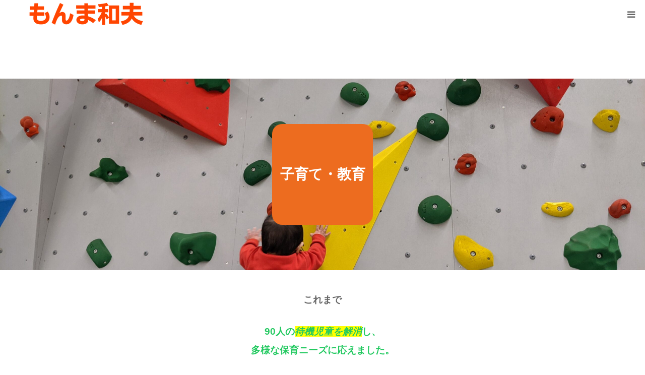

--- FILE ---
content_type: text/html; charset=UTF-8
request_url: https://mommakazuo.info/?page_id=41
body_size: 11369
content:
<!DOCTYPE html>
<html class="pc" lang="ja">
<head>
<meta charset="UTF-8">
<!--[if IE]><meta http-equiv="X-UA-Compatible" content="IE=edge"><![endif]-->
<meta name="viewport" content="width=device-width">
<meta name="format-detection" content="telephone=no">
<title>子育て・教育 | もんま和夫</title>
<meta name="description" content="これまで90人の待機児童を解消し、多様な保育ニーズに応えました。家庭環境に関わらず子どもたちの学びの機会を提供しました。">
<link rel="pingback" href="https://mommakazuo.info/xmlrpc.php">
<meta name='robots' content='max-image-preview:large' />
<link rel="alternate" type="application/rss+xml" title="もんま和夫 &raquo; フィード" href="https://mommakazuo.info/?feed=rss2" />
<link rel="alternate" type="application/rss+xml" title="もんま和夫 &raquo; コメントフィード" href="https://mommakazuo.info/?feed=comments-rss2" />
<link rel="alternate" title="oEmbed (JSON)" type="application/json+oembed" href="https://mommakazuo.info/index.php?rest_route=%2Foembed%2F1.0%2Fembed&#038;url=https%3A%2F%2Fmommakazuo.info%2F%3Fpage_id%3D41" />
<link rel="alternate" title="oEmbed (XML)" type="text/xml+oembed" href="https://mommakazuo.info/index.php?rest_route=%2Foembed%2F1.0%2Fembed&#038;url=https%3A%2F%2Fmommakazuo.info%2F%3Fpage_id%3D41&#038;format=xml" />
<style id='wp-img-auto-sizes-contain-inline-css' type='text/css'>
img:is([sizes=auto i],[sizes^="auto," i]){contain-intrinsic-size:3000px 1500px}
/*# sourceURL=wp-img-auto-sizes-contain-inline-css */
</style>
<link rel='stylesheet' id='style-css' href='https://mommakazuo.info/wp-content/themes/birth_057/style.css?ver=1.7' type='text/css' media='all' />
<style id='wp-emoji-styles-inline-css' type='text/css'>

	img.wp-smiley, img.emoji {
		display: inline !important;
		border: none !important;
		box-shadow: none !important;
		height: 1em !important;
		width: 1em !important;
		margin: 0 0.07em !important;
		vertical-align: -0.1em !important;
		background: none !important;
		padding: 0 !important;
	}
/*# sourceURL=wp-emoji-styles-inline-css */
</style>
<style id='wp-block-library-inline-css' type='text/css'>
:root{--wp-block-synced-color:#7a00df;--wp-block-synced-color--rgb:122,0,223;--wp-bound-block-color:var(--wp-block-synced-color);--wp-editor-canvas-background:#ddd;--wp-admin-theme-color:#007cba;--wp-admin-theme-color--rgb:0,124,186;--wp-admin-theme-color-darker-10:#006ba1;--wp-admin-theme-color-darker-10--rgb:0,107,160.5;--wp-admin-theme-color-darker-20:#005a87;--wp-admin-theme-color-darker-20--rgb:0,90,135;--wp-admin-border-width-focus:2px}@media (min-resolution:192dpi){:root{--wp-admin-border-width-focus:1.5px}}.wp-element-button{cursor:pointer}:root .has-very-light-gray-background-color{background-color:#eee}:root .has-very-dark-gray-background-color{background-color:#313131}:root .has-very-light-gray-color{color:#eee}:root .has-very-dark-gray-color{color:#313131}:root .has-vivid-green-cyan-to-vivid-cyan-blue-gradient-background{background:linear-gradient(135deg,#00d084,#0693e3)}:root .has-purple-crush-gradient-background{background:linear-gradient(135deg,#34e2e4,#4721fb 50%,#ab1dfe)}:root .has-hazy-dawn-gradient-background{background:linear-gradient(135deg,#faaca8,#dad0ec)}:root .has-subdued-olive-gradient-background{background:linear-gradient(135deg,#fafae1,#67a671)}:root .has-atomic-cream-gradient-background{background:linear-gradient(135deg,#fdd79a,#004a59)}:root .has-nightshade-gradient-background{background:linear-gradient(135deg,#330968,#31cdcf)}:root .has-midnight-gradient-background{background:linear-gradient(135deg,#020381,#2874fc)}:root{--wp--preset--font-size--normal:16px;--wp--preset--font-size--huge:42px}.has-regular-font-size{font-size:1em}.has-larger-font-size{font-size:2.625em}.has-normal-font-size{font-size:var(--wp--preset--font-size--normal)}.has-huge-font-size{font-size:var(--wp--preset--font-size--huge)}.has-text-align-center{text-align:center}.has-text-align-left{text-align:left}.has-text-align-right{text-align:right}.has-fit-text{white-space:nowrap!important}#end-resizable-editor-section{display:none}.aligncenter{clear:both}.items-justified-left{justify-content:flex-start}.items-justified-center{justify-content:center}.items-justified-right{justify-content:flex-end}.items-justified-space-between{justify-content:space-between}.screen-reader-text{border:0;clip-path:inset(50%);height:1px;margin:-1px;overflow:hidden;padding:0;position:absolute;width:1px;word-wrap:normal!important}.screen-reader-text:focus{background-color:#ddd;clip-path:none;color:#444;display:block;font-size:1em;height:auto;left:5px;line-height:normal;padding:15px 23px 14px;text-decoration:none;top:5px;width:auto;z-index:100000}html :where(.has-border-color){border-style:solid}html :where([style*=border-top-color]){border-top-style:solid}html :where([style*=border-right-color]){border-right-style:solid}html :where([style*=border-bottom-color]){border-bottom-style:solid}html :where([style*=border-left-color]){border-left-style:solid}html :where([style*=border-width]){border-style:solid}html :where([style*=border-top-width]){border-top-style:solid}html :where([style*=border-right-width]){border-right-style:solid}html :where([style*=border-bottom-width]){border-bottom-style:solid}html :where([style*=border-left-width]){border-left-style:solid}html :where(img[class*=wp-image-]){height:auto;max-width:100%}:where(figure){margin:0 0 1em}html :where(.is-position-sticky){--wp-admin--admin-bar--position-offset:var(--wp-admin--admin-bar--height,0px)}@media screen and (max-width:600px){html :where(.is-position-sticky){--wp-admin--admin-bar--position-offset:0px}}

/*# sourceURL=wp-block-library-inline-css */
</style><style id='wp-block-list-inline-css' type='text/css'>
ol,ul{box-sizing:border-box}:root :where(.wp-block-list.has-background){padding:1.25em 2.375em}
/*# sourceURL=https://mommakazuo.info/wp-includes/blocks/list/style.min.css */
</style>
<style id='wp-block-paragraph-inline-css' type='text/css'>
.is-small-text{font-size:.875em}.is-regular-text{font-size:1em}.is-large-text{font-size:2.25em}.is-larger-text{font-size:3em}.has-drop-cap:not(:focus):first-letter{float:left;font-size:8.4em;font-style:normal;font-weight:100;line-height:.68;margin:.05em .1em 0 0;text-transform:uppercase}body.rtl .has-drop-cap:not(:focus):first-letter{float:none;margin-left:.1em}p.has-drop-cap.has-background{overflow:hidden}:root :where(p.has-background){padding:1.25em 2.375em}:where(p.has-text-color:not(.has-link-color)) a{color:inherit}p.has-text-align-left[style*="writing-mode:vertical-lr"],p.has-text-align-right[style*="writing-mode:vertical-rl"]{rotate:180deg}
/*# sourceURL=https://mommakazuo.info/wp-includes/blocks/paragraph/style.min.css */
</style>
<style id='wp-block-separator-inline-css' type='text/css'>
@charset "UTF-8";.wp-block-separator{border:none;border-top:2px solid}:root :where(.wp-block-separator.is-style-dots){height:auto;line-height:1;text-align:center}:root :where(.wp-block-separator.is-style-dots):before{color:currentColor;content:"···";font-family:serif;font-size:1.5em;letter-spacing:2em;padding-left:2em}.wp-block-separator.is-style-dots{background:none!important;border:none!important}
/*# sourceURL=https://mommakazuo.info/wp-includes/blocks/separator/style.min.css */
</style>
<style id='global-styles-inline-css' type='text/css'>
:root{--wp--preset--aspect-ratio--square: 1;--wp--preset--aspect-ratio--4-3: 4/3;--wp--preset--aspect-ratio--3-4: 3/4;--wp--preset--aspect-ratio--3-2: 3/2;--wp--preset--aspect-ratio--2-3: 2/3;--wp--preset--aspect-ratio--16-9: 16/9;--wp--preset--aspect-ratio--9-16: 9/16;--wp--preset--color--black: #000000;--wp--preset--color--cyan-bluish-gray: #abb8c3;--wp--preset--color--white: #ffffff;--wp--preset--color--pale-pink: #f78da7;--wp--preset--color--vivid-red: #cf2e2e;--wp--preset--color--luminous-vivid-orange: #ff6900;--wp--preset--color--luminous-vivid-amber: #fcb900;--wp--preset--color--light-green-cyan: #7bdcb5;--wp--preset--color--vivid-green-cyan: #00d084;--wp--preset--color--pale-cyan-blue: #8ed1fc;--wp--preset--color--vivid-cyan-blue: #0693e3;--wp--preset--color--vivid-purple: #9b51e0;--wp--preset--gradient--vivid-cyan-blue-to-vivid-purple: linear-gradient(135deg,rgb(6,147,227) 0%,rgb(155,81,224) 100%);--wp--preset--gradient--light-green-cyan-to-vivid-green-cyan: linear-gradient(135deg,rgb(122,220,180) 0%,rgb(0,208,130) 100%);--wp--preset--gradient--luminous-vivid-amber-to-luminous-vivid-orange: linear-gradient(135deg,rgb(252,185,0) 0%,rgb(255,105,0) 100%);--wp--preset--gradient--luminous-vivid-orange-to-vivid-red: linear-gradient(135deg,rgb(255,105,0) 0%,rgb(207,46,46) 100%);--wp--preset--gradient--very-light-gray-to-cyan-bluish-gray: linear-gradient(135deg,rgb(238,238,238) 0%,rgb(169,184,195) 100%);--wp--preset--gradient--cool-to-warm-spectrum: linear-gradient(135deg,rgb(74,234,220) 0%,rgb(151,120,209) 20%,rgb(207,42,186) 40%,rgb(238,44,130) 60%,rgb(251,105,98) 80%,rgb(254,248,76) 100%);--wp--preset--gradient--blush-light-purple: linear-gradient(135deg,rgb(255,206,236) 0%,rgb(152,150,240) 100%);--wp--preset--gradient--blush-bordeaux: linear-gradient(135deg,rgb(254,205,165) 0%,rgb(254,45,45) 50%,rgb(107,0,62) 100%);--wp--preset--gradient--luminous-dusk: linear-gradient(135deg,rgb(255,203,112) 0%,rgb(199,81,192) 50%,rgb(65,88,208) 100%);--wp--preset--gradient--pale-ocean: linear-gradient(135deg,rgb(255,245,203) 0%,rgb(182,227,212) 50%,rgb(51,167,181) 100%);--wp--preset--gradient--electric-grass: linear-gradient(135deg,rgb(202,248,128) 0%,rgb(113,206,126) 100%);--wp--preset--gradient--midnight: linear-gradient(135deg,rgb(2,3,129) 0%,rgb(40,116,252) 100%);--wp--preset--font-size--small: 13px;--wp--preset--font-size--medium: 20px;--wp--preset--font-size--large: 36px;--wp--preset--font-size--x-large: 42px;--wp--preset--spacing--20: 0.44rem;--wp--preset--spacing--30: 0.67rem;--wp--preset--spacing--40: 1rem;--wp--preset--spacing--50: 1.5rem;--wp--preset--spacing--60: 2.25rem;--wp--preset--spacing--70: 3.38rem;--wp--preset--spacing--80: 5.06rem;--wp--preset--shadow--natural: 6px 6px 9px rgba(0, 0, 0, 0.2);--wp--preset--shadow--deep: 12px 12px 50px rgba(0, 0, 0, 0.4);--wp--preset--shadow--sharp: 6px 6px 0px rgba(0, 0, 0, 0.2);--wp--preset--shadow--outlined: 6px 6px 0px -3px rgb(255, 255, 255), 6px 6px rgb(0, 0, 0);--wp--preset--shadow--crisp: 6px 6px 0px rgb(0, 0, 0);}:where(.is-layout-flex){gap: 0.5em;}:where(.is-layout-grid){gap: 0.5em;}body .is-layout-flex{display: flex;}.is-layout-flex{flex-wrap: wrap;align-items: center;}.is-layout-flex > :is(*, div){margin: 0;}body .is-layout-grid{display: grid;}.is-layout-grid > :is(*, div){margin: 0;}:where(.wp-block-columns.is-layout-flex){gap: 2em;}:where(.wp-block-columns.is-layout-grid){gap: 2em;}:where(.wp-block-post-template.is-layout-flex){gap: 1.25em;}:where(.wp-block-post-template.is-layout-grid){gap: 1.25em;}.has-black-color{color: var(--wp--preset--color--black) !important;}.has-cyan-bluish-gray-color{color: var(--wp--preset--color--cyan-bluish-gray) !important;}.has-white-color{color: var(--wp--preset--color--white) !important;}.has-pale-pink-color{color: var(--wp--preset--color--pale-pink) !important;}.has-vivid-red-color{color: var(--wp--preset--color--vivid-red) !important;}.has-luminous-vivid-orange-color{color: var(--wp--preset--color--luminous-vivid-orange) !important;}.has-luminous-vivid-amber-color{color: var(--wp--preset--color--luminous-vivid-amber) !important;}.has-light-green-cyan-color{color: var(--wp--preset--color--light-green-cyan) !important;}.has-vivid-green-cyan-color{color: var(--wp--preset--color--vivid-green-cyan) !important;}.has-pale-cyan-blue-color{color: var(--wp--preset--color--pale-cyan-blue) !important;}.has-vivid-cyan-blue-color{color: var(--wp--preset--color--vivid-cyan-blue) !important;}.has-vivid-purple-color{color: var(--wp--preset--color--vivid-purple) !important;}.has-black-background-color{background-color: var(--wp--preset--color--black) !important;}.has-cyan-bluish-gray-background-color{background-color: var(--wp--preset--color--cyan-bluish-gray) !important;}.has-white-background-color{background-color: var(--wp--preset--color--white) !important;}.has-pale-pink-background-color{background-color: var(--wp--preset--color--pale-pink) !important;}.has-vivid-red-background-color{background-color: var(--wp--preset--color--vivid-red) !important;}.has-luminous-vivid-orange-background-color{background-color: var(--wp--preset--color--luminous-vivid-orange) !important;}.has-luminous-vivid-amber-background-color{background-color: var(--wp--preset--color--luminous-vivid-amber) !important;}.has-light-green-cyan-background-color{background-color: var(--wp--preset--color--light-green-cyan) !important;}.has-vivid-green-cyan-background-color{background-color: var(--wp--preset--color--vivid-green-cyan) !important;}.has-pale-cyan-blue-background-color{background-color: var(--wp--preset--color--pale-cyan-blue) !important;}.has-vivid-cyan-blue-background-color{background-color: var(--wp--preset--color--vivid-cyan-blue) !important;}.has-vivid-purple-background-color{background-color: var(--wp--preset--color--vivid-purple) !important;}.has-black-border-color{border-color: var(--wp--preset--color--black) !important;}.has-cyan-bluish-gray-border-color{border-color: var(--wp--preset--color--cyan-bluish-gray) !important;}.has-white-border-color{border-color: var(--wp--preset--color--white) !important;}.has-pale-pink-border-color{border-color: var(--wp--preset--color--pale-pink) !important;}.has-vivid-red-border-color{border-color: var(--wp--preset--color--vivid-red) !important;}.has-luminous-vivid-orange-border-color{border-color: var(--wp--preset--color--luminous-vivid-orange) !important;}.has-luminous-vivid-amber-border-color{border-color: var(--wp--preset--color--luminous-vivid-amber) !important;}.has-light-green-cyan-border-color{border-color: var(--wp--preset--color--light-green-cyan) !important;}.has-vivid-green-cyan-border-color{border-color: var(--wp--preset--color--vivid-green-cyan) !important;}.has-pale-cyan-blue-border-color{border-color: var(--wp--preset--color--pale-cyan-blue) !important;}.has-vivid-cyan-blue-border-color{border-color: var(--wp--preset--color--vivid-cyan-blue) !important;}.has-vivid-purple-border-color{border-color: var(--wp--preset--color--vivid-purple) !important;}.has-vivid-cyan-blue-to-vivid-purple-gradient-background{background: var(--wp--preset--gradient--vivid-cyan-blue-to-vivid-purple) !important;}.has-light-green-cyan-to-vivid-green-cyan-gradient-background{background: var(--wp--preset--gradient--light-green-cyan-to-vivid-green-cyan) !important;}.has-luminous-vivid-amber-to-luminous-vivid-orange-gradient-background{background: var(--wp--preset--gradient--luminous-vivid-amber-to-luminous-vivid-orange) !important;}.has-luminous-vivid-orange-to-vivid-red-gradient-background{background: var(--wp--preset--gradient--luminous-vivid-orange-to-vivid-red) !important;}.has-very-light-gray-to-cyan-bluish-gray-gradient-background{background: var(--wp--preset--gradient--very-light-gray-to-cyan-bluish-gray) !important;}.has-cool-to-warm-spectrum-gradient-background{background: var(--wp--preset--gradient--cool-to-warm-spectrum) !important;}.has-blush-light-purple-gradient-background{background: var(--wp--preset--gradient--blush-light-purple) !important;}.has-blush-bordeaux-gradient-background{background: var(--wp--preset--gradient--blush-bordeaux) !important;}.has-luminous-dusk-gradient-background{background: var(--wp--preset--gradient--luminous-dusk) !important;}.has-pale-ocean-gradient-background{background: var(--wp--preset--gradient--pale-ocean) !important;}.has-electric-grass-gradient-background{background: var(--wp--preset--gradient--electric-grass) !important;}.has-midnight-gradient-background{background: var(--wp--preset--gradient--midnight) !important;}.has-small-font-size{font-size: var(--wp--preset--font-size--small) !important;}.has-medium-font-size{font-size: var(--wp--preset--font-size--medium) !important;}.has-large-font-size{font-size: var(--wp--preset--font-size--large) !important;}.has-x-large-font-size{font-size: var(--wp--preset--font-size--x-large) !important;}
/*# sourceURL=global-styles-inline-css */
</style>

<style id='classic-theme-styles-inline-css' type='text/css'>
/*! This file is auto-generated */
.wp-block-button__link{color:#fff;background-color:#32373c;border-radius:9999px;box-shadow:none;text-decoration:none;padding:calc(.667em + 2px) calc(1.333em + 2px);font-size:1.125em}.wp-block-file__button{background:#32373c;color:#fff;text-decoration:none}
/*# sourceURL=/wp-includes/css/classic-themes.min.css */
</style>
<script type="text/javascript" src="https://mommakazuo.info/wp-includes/js/jquery/jquery.min.js?ver=3.7.1" id="jquery-core-js"></script>
<script type="text/javascript" src="https://mommakazuo.info/wp-includes/js/jquery/jquery-migrate.min.js?ver=3.4.1" id="jquery-migrate-js"></script>
<link rel="https://api.w.org/" href="https://mommakazuo.info/index.php?rest_route=/" /><link rel="alternate" title="JSON" type="application/json" href="https://mommakazuo.info/index.php?rest_route=/wp/v2/pages/41" /><link rel="canonical" href="https://mommakazuo.info/?page_id=41" />
<link rel='shortlink' href='https://mommakazuo.info/?p=41' />

<link rel="stylesheet" href="https://mommakazuo.info/wp-content/themes/birth_057/css/design-plus.css?ver=1.7">
<link rel="stylesheet" href="https://mommakazuo.info/wp-content/themes/birth_057/css/sns-botton.css?ver=1.7">
<link rel="stylesheet" media="screen and (max-width:1280px)" href="https://mommakazuo.info/wp-content/themes/birth_057/css/responsive.css?ver=1.7">
<link rel="stylesheet" media="screen and (max-width:1280px)" href="https://mommakazuo.info/wp-content/themes/birth_057/css/footer-bar.css?ver=1.7">

<script src="https://mommakazuo.info/wp-content/themes/birth_057/js/jquery.easing.1.4.js?ver=1.7"></script>
<script src="https://mommakazuo.info/wp-content/themes/birth_057/js/jscript.js?ver=1.7"></script>
<script src="https://mommakazuo.info/wp-content/themes/birth_057/js/comment.js?ver=1.7"></script>


<style type="text/css">

body, input, textarea { font-family: Arial, "Hiragino Kaku Gothic ProN", "ヒラギノ角ゴ ProN W3", "メイリオ", Meiryo, sans-serif; }

.rich_font, .p-vertical { font-family: "Times New Roman" , "游明朝" , "Yu Mincho" , "游明朝体" , "YuMincho" , "ヒラギノ明朝 Pro W3" , "Hiragino Mincho Pro" , "HiraMinProN-W3" , "HGS明朝E" , "ＭＳ Ｐ明朝" , "MS PMincho" , serif; font-weight:500; }

#footer_tel .number { font-family: "Times New Roman" , "游明朝" , "Yu Mincho" , "游明朝体" , "YuMincho" , "ヒラギノ明朝 Pro W3" , "Hiragino Mincho Pro" , "HiraMinProN-W3" , "HGS明朝E" , "ＭＳ Ｐ明朝" , "MS PMincho" , serif; font-weight:500; }


#header_image_for_404 .headline { font-family: "Times New Roman" , "游明朝" , "Yu Mincho" , "游明朝体" , "YuMincho" , "ヒラギノ明朝 Pro W3" , "Hiragino Mincho Pro" , "HiraMinProN-W3" , "HGS明朝E" , "ＭＳ Ｐ明朝" , "MS PMincho" , serif; font-weight:500; }




#post_title { font-size:32px; color:#000000; }
.post_content { font-size:14px; color:#666666; }
.single-news #post_title { font-size:32px; color:#000000; }
.single-news .post_content { font-size:14px; color:#666666; }

.mobile #post_title { font-size:18px; }
.mobile .post_content { font-size:13px; }
.mobile .single-news #post_title { font-size:18px; }
.mobile .single-news .post_content { font-size:13px; }

body.page .post_content { font-size:14px; color:#666666; }
#page_title { font-size:28px; color:#000000; }
#page_title span { font-size:16px; color:#666666; }

.mobile body.page .post_content { font-size:13px; }
.mobile #page_title { font-size:18px; }
.mobile #page_title span { font-size:14px; }

.c-pw__btn { background: #b8d6ca; }
.post_content a, .post_content a:hover { color: #ed4e36; }






.page #page_header .title { font-size:28px; }
.page #page_header .sub_title { font-size:16px; }
@media screen and (max-width:700px) {
  .page #page_header .title { font-size:18px; }
  .page #page_header .sub_title { font-size:14px; }
}

#related_post .image img, .styled_post_list1 .image img, .styled_post_list2 .image img, .widget_tab_post_list .image img, #blog_list .image img, #news_archive_list .image img,
  #index_blog_list .image img, #index_3box .image img, #index_news_list .image img, #archive_news_list .image img, #footer_content .image img
{
  width:100%; height:auto;
  -webkit-transition: transform  0.75s ease; -moz-transition: transform  0.75s ease; transition: transform  0.75s ease;
}
#related_post .image:hover img, .styled_post_list1 .image:hover img, .styled_post_list2 .image:hover img, .widget_tab_post_list .image:hover img, #blog_list .image:hover img, #news_archive_list .image:hover img,
  #index_blog_list .image:hover img, #index_3box .image:hover img, #index_news_list .image:hover img, #archive_news_list .image:hover img, #footer_content .image:hover img
{
  -webkit-transform: scale(1.2);
  -moz-transform: scale(1.2);
  -ms-transform: scale(1.2);
  -o-transform: scale(1.2);
  transform: scale(1.2);
}


#course_list #course4 .headline { background-color:#e0b2b5; }
#course_list #course4 .title { color:#e0b2b5; }
#course_list #course5 .headline { background-color:#e0b2b5; }
#course_list #course5 .title { color:#e0b2b5; }

body, a, #index_course_list a:hover, #previous_next_post a:hover, #course_list li a:hover
  { color: #666666; }

#page_header .headline, .side_widget .styled_post_list1 .title:hover, .page_post_list .meta a:hover, .page_post_list .headline,
  .slider_main .caption .title a:hover, #comment_header ul li a:hover, #header_text .logo a:hover, #bread_crumb li.home a:hover:before, #post_title_area .meta li a:hover
    { color: #b8d6ca; }

.pc #global_menu ul ul a, .design_button a, #index_3box .title a, .next_page_link a:hover, #archive_post_list_tab ol li:hover, .collapse_category_list li a:hover .count, .slick-arrow:hover, .pb_spec_table_button a:hover,
  #wp-calendar td a:hover, #wp-calendar #prev a:hover, #wp-calendar #next a:hover, #related_post .headline, .side_headline, #single_news_list .headline, .mobile #global_menu li a:hover, #mobile_menu .close_button:hover,
    #post_pagination p, .page_navi span.current, .tcd_user_profile_widget .button a:hover, #return_top_mobile a:hover, #p_readmore .button, #bread_crumb
      { background-color: #b8d6ca !important; }

#archive_post_list_tab ol li:hover, #comment_header ul li a:hover, #comment_header ul li.comment_switch_active a, #comment_header #comment_closed p, #post_pagination p, .page_navi span.current
  { border-color: #b8d6ca; }

.collapse_category_list li a:before
  { border-color: transparent transparent transparent #b8d6ca; }

.slider_nav .swiper-slide-active, .slider_nav .swiper-slide:hover
  { box-shadow:inset 0 0 0 5px #b8d6ca; }

a:hover, .pc #global_menu a:hover, .pc #global_menu > ul > li.active > a, .pc #global_menu > ul > li.current-menu-item > a, #bread_crumb li.home a:hover:after, #bread_crumb li a:hover, #post_meta_top a:hover, #index_blog_list li.category a:hover, #footer_tel .number,
  #single_news_list .link:hover, #single_news_list .link:hover:before, #archive_faq_list .question:hover, #archive_faq_list .question.active, #archive_faq_list .question:hover:before, #archive_faq_list .question.active:before, #archive_header_no_image .title
    { color: #4cb283; }


.pc #global_menu ul ul a:hover, .design_button a:hover, #index_3box .title a:hover, #return_top a:hover, #post_pagination a:hover, .page_navi a:hover, #slide_menu a span.count, .tcdw_custom_drop_menu a:hover, #p_readmore .button:hover, #previous_next_page a:hover, #mobile_menu,
  #course_next_prev_link a:hover, .tcd_category_list li a:hover .count, #submit_comment:hover, #comment_header ul li a:hover, .widget_tab_post_list_button a:hover, #searchform .submit_button:hover, .mobile #menu_button:hover
    { background-color: #4cb283 !important; }

#post_pagination a:hover, .page_navi a:hover, .tcdw_custom_drop_menu a:hover, #comment_textarea textarea:focus, #guest_info input:focus, .widget_tab_post_list_button a:hover
  { border-color: #4cb283 !important; }

.post_content a { color: #ed4e36; }

.color_font { color: #f9b84f; }


#copyright { background-color: #65989f; color: #FFFFFF; }

#schedule_table thead { background:#fafafa; }
#schedule_table .color { background:#eff5f6; }
#archive_faq_list .answer { background:#f6f9f9; }

#page_header .square_headline { background: #4f3425; }
#page_header .square_headline .title { color: #ffffff; }
#page_header .square_headline .sub_title { color: #f9b84f; }

#comment_header ul li.comment_switch_active a, #comment_header #comment_closed p { background-color: #b8d6ca !important; }
#comment_header ul li.comment_switch_active a:after, #comment_header #comment_closed p:after { border-color:#b8d6ca transparent transparent transparent; }

.no_header_content { background:rgba(184,214,202,0.8); }



#header_slider { height: 1000px; }

</style>


<style type="text/css"></style>		<style type="text/css" id="wp-custom-css">
			

.pc_logo_image{
	width:250px;
}
.headline{
	font-family:arial;
}

.title{
	font-family:arial;
	font-weight:600;
}

#page_header .square_headline{
background-color:#ed6c1f;
	border-radius:20px;
}

#index_3box {
    display: flex;
    flex-wrap: wrap;
}

#index_3box .box {
    width: 33.33%;
    box-sizing: border-box;
	margin-bottom: 10px;
	
}
#index_3box.index_content {
    margin-top: -160px; /* 数値を調整してください */
    padding-top: 0;
}

.pc_logo_image{
	width:250px;
}
.headline{
	font-family:arial;
}

.title{
	font-family:arial;
	font-weight:600;
}

#page_header .square_headline{
background-color:#ed6c1f;
	border-radius:20px;
}

#index_3box {
    display: flex !important;
    flex-wrap: wrap;
    gap: 10px 0;
}

#index_3box .box {
    width: 33.33% !important;
    box-sizing: border-box;
    margin: 0 !important;
}

/* 画像サイズを統一 */
#index_3box .box .image {
    width: 100% !important;
    height: 280px !important; /* 推奨サイズの高さ */
    overflow: hidden;
}

#index_3box .box .image img {
    width: 100% !important;
    height: 100% !important;
    object-fit: cover !important; /* 画像を枠にフィットさせる */
}

#index_3box.index_content {
    padding-top: 0 !important;
}

#main_contents{
 margin-top:100px;}
}

@media (max-width: 1280px){
#main_contents{
 margin-top:-600px;}
}
#header_slider,
#header_slider .item,
#header_slider .slick-track,
#header_slider .slick-list {
    height: auto !important;
    aspect-ratio: 16 / 14 !important; /* 横:縦 = 1600:1400の比率 */
}
#header_slider {
    padding-top: 0 !important;
    height: 1600px !important;
	margin-bottom: 20px !important;
}
@media  (max-width: 768px) {
    #header_slider, {
        height: 800px !important;
    }
}

		</style>
		</head>
<body id="body" class="wp-singular page-template page-template-page-noside page-template-page-noside-php page page-id-41 wp-theme-birth_057 no_side_content">


<div id="container">

 <div id="header">
  <div id="header_inner">
   <div id="logo_image">
 <h1 class="logo">
  <a href="https://mommakazuo.info/" title="もんま和夫">
      <img class="pc_logo_image" src="https://mommakazuo.info/wp-content/uploads/2021/11/mommakazuo-3.png?1768817220" alt="もんま和夫" title="もんま和夫" width="300" height="120" />
         <img class="mobile_logo_image" src="https://mommakazuo.info/wp-content/uploads/2021/11/mommakazuo-3.png?1768817220" alt="もんま和夫" title="もんま和夫" width="300" height="120" />
     </a>
 </h1>
</div>
         <div id="global_menu">
    <ul id="menu-2026" class="menu"><li id="menu-item-645" class="menu-item menu-item-type-post_type menu-item-object-page menu-item-645"><a href="https://mommakazuo.info/?page_id=544">教育・子育て</a></li>
<li id="menu-item-644" class="menu-item menu-item-type-post_type menu-item-object-page menu-item-644"><a href="https://mommakazuo.info/?page_id=522">医療・介護・福祉</a></li>
<li id="menu-item-646" class="menu-item menu-item-type-post_type menu-item-object-page menu-item-646"><a href="https://mommakazuo.info/?page_id=547">産業・ 経済・雇用</a></li>
<li id="menu-item-647" class="menu-item menu-item-type-post_type menu-item-object-page menu-item-647"><a href="https://mommakazuo.info/?page_id=549">インフラ・ 交通・防災</a></li>
<li id="menu-item-642" class="menu-item menu-item-type-post_type menu-item-object-page menu-item-642"><a href="https://mommakazuo.info/?page_id=639">人口減対策</a></li>
<li id="menu-item-643" class="menu-item menu-item-type-post_type menu-item-object-page menu-item-643"><a href="https://mommakazuo.info/?page_id=553">財政・ 行政運営</a></li>
<li id="menu-item-648" class="menu-item menu-item-type-post_type menu-item-object-page menu-item-648"><a href="https://mommakazuo.info/?page_id=88">略歴</a></li>
</ul>   </div>
   <a href="#" id="menu_button"><span>menu</span></a>
     </div><!-- END #header_inner -->
 </div><!-- END #header -->

 
 <div id="main_contents" class="clearfix">
<div id="page_header" style="background:url(https://mommakazuo.info/wp-content/uploads/2021/11/PXL_20210227_101628865-1-scaled.jpg) no-repeat center center; background-size:cover;">
 <div class="square_headline">
  <div class="square_headline_inner">
   <h2 class="title rich_font">子育て・教育</h2>
     </div>
 </div>
</div>

<div id="main_col" class="clearfix">

 
 <article id="article">

  <div class="post_content clearfix">
   
<p class="has-text-align-center"><span style="font-size: 14pt;"><strong>これまで</strong></span></p>
<p><span style="font-size: 14pt;">

</span></p>
<p class="has-text-align-center"><span style="font-size: 14pt;"><strong><span style="color: #22c960;">90人の<mark><span style="color: #22c960;">待機児童を解消</span></mark>し、</span></strong></span><br /><span style="font-size: 14pt;"><strong><span style="color: #22c960;">多様な保育ニーズに応えました。</span></strong></span></p>
<hr />
<p><span style="font-size: 14pt;">

</span></p>
<p class="has-text-align-center"><span style="font-size: 14pt;"><strong><span style="color: #22c960;">家庭環境に関わらず子どもたちの</span></strong></span><br /><span style="font-size: 14pt;"><strong><span style="color: #22c960;"><mark><span style="color: #22c960;">学びの機会を提供</span></mark>しました。</span></strong></span></p>
<p><img fetchpriority="high" decoding="async" class="aligncenter wp-image-471" src="http://mommakazuo.info/wp-content/uploads/2021/11/taikijido-300x215.jpg" alt="" width="558" height="400" srcset="https://mommakazuo.info/wp-content/uploads/2021/11/taikijido-300x215.jpg 300w, https://mommakazuo.info/wp-content/uploads/2021/11/taikijido-1024x734.jpg 1024w, https://mommakazuo.info/wp-content/uploads/2021/11/taikijido-768x551.jpg 768w, https://mommakazuo.info/wp-content/uploads/2021/11/taikijido.jpg 1183w" sizes="(max-width: 558px) 100vw, 558px" /></p>
<p><span style="font-size: 14pt;">

</span></p>



<ul class="wp-block-list" style="list-style-type: disc;">
<li style="text-align: left;"><span style="font-size: 14pt;">保育士の奨学金の返済を免除し、宿舎借上げ補助等、人材確保を進めました。</span></li>
<li style="text-align: left;"><span style="font-size: 14pt;">私立の保育所等を支援し、既存の保育所の拡充や新たな保育所の開所につなげました。</span></li>
<li style="text-align: left;"><span style="font-size: 14pt;">おだか認定こども園を開園しました。</span></li>
<li style="text-align: left;"><span style="font-size: 14pt;">市独自採用の教員を配置し、基礎学力向上の環境を整備しました。</span></li>
<li style="text-align: left;"><span style="font-size: 14pt;">教育目的の基金を創設し、中学生の海外研修を実施しました。</span></li>
<li style="text-align: left;"><span style="font-size: 14pt;"><span style="font-size: 14pt;">給付型奨学金制度をつくり、進学を後押ししました。</span></span></li>
</ul>
<p><span style="font-size: 14pt;">

</span></p>
<hr />
<p class="has-text-align-center"><span style="font-size: 14pt;"><strong>これから</strong></span></p>
<p><span style="font-size: 14pt;">

</span></p>
<p class="has-text-align-center"><span style="font-size: 14pt;"><strong><span style="color: #ff9900;">安心して結婚、妊娠、出産・子育てができるよう</span></strong></span><br /><span style="font-size: 14pt;"><strong><span style="color: #ff9900;">総合的なサポートをします。</span></strong></span></p>



<ul class="wp-block-list" style="list-style-type: disc;">
<li><span style="font-size: 14pt;">不妊治療費の支援を拡充します。</span></li>
<li><span style="font-size: 14pt;">出産に係る検診などの経済的負担の軽減や出産までの精神的な支援をします。</span></li>
<li><span style="font-size: 14pt;">公立保育園・幼稚園の今後のあり方の議論を深め、段階的に認定こども園に移行し、幼児教育の充実をはかります。</span></li>
<li><span style="font-size: 14pt;">保育園・幼稚園の無料化を継続します。</span></li>
<li><span style="font-size: 14pt;">多様な保育ニーズに対応するため、在宅保育支援金を継続します。</span></li>
<li><span style="font-size: 14pt;"><span style="font-size: 14pt;">浜児童相談所などの児童相談機能拡充を求めます。放課後児童クラブの待機児童を解消します。</span></span></li>
</ul>
<hr />


<p class="has-text-align-center"><span style="font-size: 14pt;"><strong><span style="color: #ff9900;">家庭環境に関わらず、すべての子どもに</span></strong></span><br /><span style="font-size: 14pt;"><strong><span style="color: #ff9900;">学ぶ機会と環境を提供します。</span></strong></span></p>
<p><span style="font-size: 14pt;">



</span></p>
<ul class="wp-block-list" style="list-style-type: disc;">
<li><span style="font-size: 14pt;">小中学校における基礎学力向上のために市が配置する独自教員を増やします。</span></li>
<li><span style="font-size: 14pt;">中学生の海外研修を継続するとともに、多様な文化や価値観への理解を醸成する体験プログラムを提供します。</span></li>
<li><span style="font-size: 14pt;">学校給食を無償にします。</span></li>
<li><span style="font-size: 14pt;">一人 1 台貸与のタブレット等を活用したデジタル学習をさらに進めます。</span></li>
</ul>
     </div>

 </article><!-- END #article -->

  
  
  
 
</div><!-- END #main_col -->


 </div><!-- END #main_contents -->


 

 

 
 <p id="copyright">Copyright &copy; 2021 Momma Kazuo. All right reserved.</p>


 <div id="return_top">
  <a href="#body"><span>PAGE TOP</span></a>
 </div>


 

</div><!-- #container -->

<script>
jQuery(document).ready(function($){
  // scroll page link
  if (location.hash && $(location.hash).length) {
    $("html,body").scrollTop(0);
    $("html,body").delay(600).animate({scrollTop : $(location.hash).offset().top}, 1000, 'easeOutExpo');
  }
});
</script>


<script type="text/javascript" src="https://mommakazuo.info/wp-includes/js/comment-reply.min.js?ver=6.9" id="comment-reply-js" async="async" data-wp-strategy="async" fetchpriority="low"></script>
<script id="wp-emoji-settings" type="application/json">
{"baseUrl":"https://s.w.org/images/core/emoji/17.0.2/72x72/","ext":".png","svgUrl":"https://s.w.org/images/core/emoji/17.0.2/svg/","svgExt":".svg","source":{"concatemoji":"https://mommakazuo.info/wp-includes/js/wp-emoji-release.min.js?ver=6.9"}}
</script>
<script type="module">
/* <![CDATA[ */
/*! This file is auto-generated */
const a=JSON.parse(document.getElementById("wp-emoji-settings").textContent),o=(window._wpemojiSettings=a,"wpEmojiSettingsSupports"),s=["flag","emoji"];function i(e){try{var t={supportTests:e,timestamp:(new Date).valueOf()};sessionStorage.setItem(o,JSON.stringify(t))}catch(e){}}function c(e,t,n){e.clearRect(0,0,e.canvas.width,e.canvas.height),e.fillText(t,0,0);t=new Uint32Array(e.getImageData(0,0,e.canvas.width,e.canvas.height).data);e.clearRect(0,0,e.canvas.width,e.canvas.height),e.fillText(n,0,0);const a=new Uint32Array(e.getImageData(0,0,e.canvas.width,e.canvas.height).data);return t.every((e,t)=>e===a[t])}function p(e,t){e.clearRect(0,0,e.canvas.width,e.canvas.height),e.fillText(t,0,0);var n=e.getImageData(16,16,1,1);for(let e=0;e<n.data.length;e++)if(0!==n.data[e])return!1;return!0}function u(e,t,n,a){switch(t){case"flag":return n(e,"\ud83c\udff3\ufe0f\u200d\u26a7\ufe0f","\ud83c\udff3\ufe0f\u200b\u26a7\ufe0f")?!1:!n(e,"\ud83c\udde8\ud83c\uddf6","\ud83c\udde8\u200b\ud83c\uddf6")&&!n(e,"\ud83c\udff4\udb40\udc67\udb40\udc62\udb40\udc65\udb40\udc6e\udb40\udc67\udb40\udc7f","\ud83c\udff4\u200b\udb40\udc67\u200b\udb40\udc62\u200b\udb40\udc65\u200b\udb40\udc6e\u200b\udb40\udc67\u200b\udb40\udc7f");case"emoji":return!a(e,"\ud83e\u1fac8")}return!1}function f(e,t,n,a){let r;const o=(r="undefined"!=typeof WorkerGlobalScope&&self instanceof WorkerGlobalScope?new OffscreenCanvas(300,150):document.createElement("canvas")).getContext("2d",{willReadFrequently:!0}),s=(o.textBaseline="top",o.font="600 32px Arial",{});return e.forEach(e=>{s[e]=t(o,e,n,a)}),s}function r(e){var t=document.createElement("script");t.src=e,t.defer=!0,document.head.appendChild(t)}a.supports={everything:!0,everythingExceptFlag:!0},new Promise(t=>{let n=function(){try{var e=JSON.parse(sessionStorage.getItem(o));if("object"==typeof e&&"number"==typeof e.timestamp&&(new Date).valueOf()<e.timestamp+604800&&"object"==typeof e.supportTests)return e.supportTests}catch(e){}return null}();if(!n){if("undefined"!=typeof Worker&&"undefined"!=typeof OffscreenCanvas&&"undefined"!=typeof URL&&URL.createObjectURL&&"undefined"!=typeof Blob)try{var e="postMessage("+f.toString()+"("+[JSON.stringify(s),u.toString(),c.toString(),p.toString()].join(",")+"));",a=new Blob([e],{type:"text/javascript"});const r=new Worker(URL.createObjectURL(a),{name:"wpTestEmojiSupports"});return void(r.onmessage=e=>{i(n=e.data),r.terminate(),t(n)})}catch(e){}i(n=f(s,u,c,p))}t(n)}).then(e=>{for(const n in e)a.supports[n]=e[n],a.supports.everything=a.supports.everything&&a.supports[n],"flag"!==n&&(a.supports.everythingExceptFlag=a.supports.everythingExceptFlag&&a.supports[n]);var t;a.supports.everythingExceptFlag=a.supports.everythingExceptFlag&&!a.supports.flag,a.supports.everything||((t=a.source||{}).concatemoji?r(t.concatemoji):t.wpemoji&&t.twemoji&&(r(t.twemoji),r(t.wpemoji)))});
//# sourceURL=https://mommakazuo.info/wp-includes/js/wp-emoji-loader.min.js
/* ]]> */
</script>
</body>
</html>